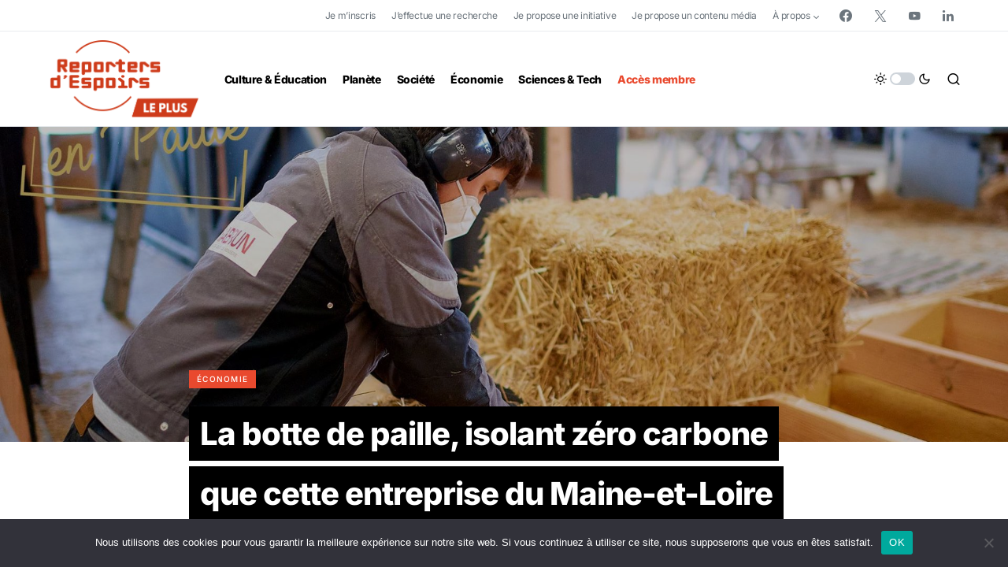

--- FILE ---
content_type: application/javascript; charset=utf-8
request_url: https://cdnjs.cloudflare.com/ajax/libs/baremetrics-calendar/1.0.14/js/Calendar.min.js?ver=1.0.11
body_size: 2920
content:
"use strict";!function(t,e){"function"==typeof define&&define.amd?define(["jquery","moment"],e):"object"==typeof exports?module.exports=e(require("jquery"),require("moment")):t.Calendar=e(jQuery,moment)}(this,function(c,o){function t(t){var d=this;this.settings=t,this.calIsOpen=!1,this.presetIsOpen=!1,this.sameDayRange=t.same_day_range||!1,this.element=t.element||c(".daterange"),this.selected=null,this.type=this.element.hasClass("daterange--single")?"single":"double",this.required=0!=t.required,this.format=t.format||{},this.format.input=t.format&&t.format.input||"MMMM D, YYYY",this.format.preset=t.format&&t.format.preset||"ll",this.format.jump_month=t.format&&t.format.jump_month||"MMMM",this.format.jump_year=t.format&&t.format.jump_year||"YYYY",this.placeholder=t.placeholder||this.format.input,this.days_array=t.days_array&&7==t.days_array.length?t.days_array:o.weekdaysMin(),this.orig_start_date=null,this.orig_end_date=null,this.orig_current_date=null,this.earliest_date=t.earliest_date?o(t.earliest_date):o("1900-01-01","YYYY-MM-DD"),this.latest_date=t.latest_date?o(t.latest_date):o("2900-12-31","YYYY-MM-DD"),this.end_date=t.end_date?o(t.end_date):"double"==this.type?o():null,this.start_date=t.start_date?o(t.start_date):"double"==this.type?this.end_date.clone().subtract(1,"month"):null,this.current_date=t.current_date?o(t.current_date):"single"==this.type?o():null,this.presets=0!=t.presets&&"single"!=this.type,this.callback=t.callback||this.calendarSetDates,this.calendarHTML(this.type),c(".dr-presets",this.element).click(function(){d.presetToggle()}),c(".dr-list-item",this.element).click(function(){var t=c(".dr-item-aside",this).data("start"),e=c(".dr-item-aside",this).data("end");d.start_date=d.calendarCheckDate(t),d.end_date=d.calendarCheckDate(e),d.calendarSetDates(),d.presetToggle(),d.calendarSaveDates()}),c(".dr-date",this.element).on({click:function(){d.calendarOpen(this)},keyup:function(t){9!=t.keyCode||d.calIsOpen||d.start_date||d.end_date||d.calendarOpen(this)},keydown:function(t){switch(t.keyCode){case 9:c(d.selected).hasClass("dr-date-start")?(t.preventDefault(),d.calendarCheckDates(),d.calendarSetDates(),c(".dr-date-end",d.element).trigger("click")):(d.calendarCheckDates(),d.calendarSetDates(),d.calendarSaveDates(),d.calendarClose("force"));break;case 13:t.preventDefault(),d.calendarCheckDates(),d.calendarSetDates(),d.calendarSaveDates(),d.calendarClose("force");break;case 27:d.calendarSetDates(),d.calendarClose("force");break;case 38:t.preventDefault();var e="day";t.shiftKey&&(e="week"),t.metaKey&&(e="month");var a=o(d.current_date).subtract(1,e);c(this).html(a.format(d.format.input)),d.current_date=a;break;case 40:t.preventDefault();e="day";t.shiftKey&&(e="week"),t.metaKey&&(e="month");var s=o(d.current_date).add(1,e);c(this).html(s.format(d.format.input)),d.current_date=s}}}),c(".dr-month-switcher i",this.element).click(function(){var t=c(".dr-month-switcher span",d.element).data("month"),e=c(".dr-year-switcher span",d.element).data("year"),a=o([e,t,1]),s=a.clone().subtract(1,"month"),r=a.clone().add(1,"month").startOf("day");c(this).hasClass("dr-left")?d.calendarOpen(d.selected,s):c(this).hasClass("dr-right")&&d.calendarOpen(d.selected,r)}),c(".dr-year-switcher i",this.element).click(function(){var t=c(".dr-month-switcher span",d.element).data("month"),e=c(".dr-year-switcher span",d.element).data("year"),a=o([e,t,1]),s=a.clone().subtract(1,"year"),r=a.clone().add(1,"year").startOf("day");c(this).hasClass("dr-left")?d.calendarOpen(d.selected,s):c(this).hasClass("dr-right")&&d.calendarOpen(d.selected,r)}),c(".dr-dates-dash",this.element).click(function(){c(".dr-date-start",d.element).trigger("click")});var e=function(t){c(t.target).parent().closest(d.element).length||(document.removeEventListener("click",e,!1),d.presetIsOpen&&d.presetToggle(),d.calIsOpen&&(c(d.selected).hasClass("dr-date-end")&&d.calendarSaveDates(),d.calendarSetDates(),d.calendarClose("force")))};this.element.on("click",function(){document.addEventListener("click",e,!1)})}return t.prototype.presetToggle=function(){0==this.presetIsOpen?(this.orig_start_date=this.start_date,this.orig_end_date=this.end_date,this.orig_current_date=this.current_date,this.presetIsOpen=!0):this.presetIsOpen&&(this.presetIsOpen=!1),1==this.calIsOpen&&this.calendarClose(),c(".dr-preset-list",this.element).slideToggle(200),c(".dr-input",this.element).toggleClass("dr-active"),c(".dr-presets",this.element).toggleClass("dr-active"),this.element.toggleClass("dr-active")},t.prototype.presetCreate=function(){var i=this,n=c('<ul class="dr-preset-list" style="display: none;"></ul>'),t="object"==typeof i.settings.presets?i.settings.presets:[{label:"Last 30 days",start:o(i.latest_date).subtract(29,"days"),end:i.latest_date},{label:"Last month",start:o(i.latest_date).subtract(1,"month").startOf("month"),end:o(i.latest_date).subtract(1,"month").endOf("month")},{label:"Last 3 months",start:o(i.latest_date).subtract(3,"month").startOf("month"),end:o(i.latest_date).subtract(1,"month").endOf("month")},{label:"Last 6 months",start:o(i.latest_date).subtract(6,"month").startOf("month"),end:o(i.latest_date).subtract(1,"month").endOf("month")},{label:"Last year",start:o(i.latest_date).subtract(1,"year").startOf("year"),end:o(i.latest_date).subtract(1,"year").endOf("year")},{label:"All time",start:i.earliest_date,end:i.latest_date}];return 6<=o(i.latest_date).diff(o(i.latest_date).startOf("month"),"days")&&"object"!=typeof i.settings.presets&&t.splice(1,0,{label:"This month",start:o(i.latest_date).startOf("month"),end:i.latest_date}),c.each(t,function(t,e){o(e.start).isBefore(i.earliest_date)&&(e.start=i.earliest_date),o(e.start).isAfter(i.latest_date)&&(e.start=i.latest_date),o(e.end).isBefore(i.earliest_date)&&(e.end=i.earliest_date),o(e.end).isAfter(i.latest_date)&&(e.end=i.latest_date);var a=o(e.start).toISOString(),s=o(e.end).toISOString(),r=o(e.start).format(i.format.preset)+" &ndash; "+o(e.end).format(i.format.preset);if(c(".dr-preset-list",i.element).length){var d=c(".dr-preset-list .dr-list-item:nth-of-type("+(t+1)+") .dr-item-aside",i.element);d.data("start",a),d.data("end",s),d.html(r)}else n.append('<li class="dr-list-item">'+e.label+'<span class="dr-item-aside" data-start="'+a+'" data-end="'+s+'">'+r+"</span></li>")}),n},t.prototype.calendarSetDates=function(){if(c(".dr-date-start",this.element).html(o(this.start_date).format(this.format.input)),c(".dr-date-end",this.element).html(o(this.end_date).format(this.format.input)),!this.start_date&&!this.end_date){var t=c(".dr-date",this.element).html(),e=o(this.current_date).format(this.format.input);0!==t.length||this.required||(e=""),t!=e&&c(".dr-date",this.element).html(e)}},t.prototype.calendarSaveDates=function(){if("double"===this.type){if(!o(this.orig_end_date).isSame(this.end_date)||!o(this.orig_start_date).isSame(this.start_date))return this.callback()}else if(!this.required||!o(this.orig_current_date).isSame(this.current_date))return this.callback()},t.prototype.calendarCheckDate=function(t){if("today"===t||"now"===t)return o().isAfter(this.latest_date)?this.latest_date:o().isBefore(this.earliest_date)?this.earliest_date:o();if("earliest"===t)return this.earliest_date;if("latest"===t)return this.latest_date;if(t&&(/\bago\b/.test(t)||/\bahead\b/.test(t)))return this.stringToDate(t);var e=t?t.replace(/(?:\d)((?:st|nd|rd|th)?,?)/,"").split(" "):[];2==e.length&&(e.push(o().format(this.format.jump_year)),t=e.join(" "));var a=this.parseDate(t);return a.isValid()?a:o(t)},t.prototype.calendarCheckDates=function(){var t,e,a=c(".dr-date-start",this.element).html(),s=c(".dr-date-end",this.element).html(),r=this.calendarCheckDate(c(this.selected).html());if(e="ytd"===a||"ytd"===s?(t=o().startOf("year"),o().endOf("year")):(t=this.calendarCheckDate(a),this.calendarCheckDate(s)),r.isBefore(this.earliest_date)&&(r=this.earliest_date),t.isBefore(this.earliest_date)&&(t=this.earliest_date),(e.isBefore(this.earliest_date)||e.isBefore(t))&&(e=t.clone().add(6,"day")),r.isAfter(this.latest_date)&&(r=this.latest_date),e.isAfter(this.latest_date)&&(e=this.latest_date),(t.isAfter(this.latest_date)||t.isAfter(e))&&(t=e.clone().subtract(6,"day")),"double"===this.type){if(t.isSame(e)&&!this.sameDayRange)return this.calendarSetDates();this.start_date=t.isValid()?t:this.start_date,this.end_date=e.isValid()?e:this.end_date}this.current_date=r.isValid()?r:this.current_date},t.prototype.stringToDate=function(t){var e=t.split(" ");return"ago"===e[2]?o(this.current_date).subtract(e[0],e[1]):"ahead"===e[2]?o(this.current_date).add(e[0],e[1]):this.current_date},t.prototype.calendarOpen=function(t,e){var i,n=this,a=c(".dr-dates",this.element).innerWidth()-8;this.selected=t||this.selected,1==this.presetIsOpen&&this.presetToggle(),1==this.calIsOpen?this.calendarClose(e?"switcher":void 0):c(this.selected).html().length&&(this.orig_start_date=this.start_date,this.orig_end_date=this.end_date,this.orig_current_date=this.current_date),this.calendarCheckDates(),this.calendarCreate(e),this.calendarSetDates();var s=o(e||this.current_date).add(1,"month").startOf("month").startOf("day"),r=o(e||this.current_date).subtract(1,"month").endOf("month"),d=o(e||this.current_date).add(1,"year").startOf("month").startOf("day"),l=o(e||this.current_date).subtract(1,"year").endOf("month"),h=o(e||this.current_date);c(".dr-month-switcher span",this.element).data("month",h.month()).html(h.format(this.format.jump_month)),c(".dr-year-switcher span",this.element).data("year",h.year()).html(h.format(this.format.jump_year)),c(".dr-switcher i",this.element).removeClass("dr-disabled"),s.isAfter(this.latest_date)&&c(".dr-month-switcher .dr-right",this.element).addClass("dr-disabled"),r.isBefore(this.earliest_date)&&c(".dr-month-switcher .dr-left",this.element).addClass("dr-disabled"),d.isAfter(this.latest_date)&&c(".dr-year-switcher .dr-right",this.element).addClass("dr-disabled"),l.isBefore(this.earliest_date)&&c(".dr-year-switcher .dr-left",this.element).addClass("dr-disabled"),c(".dr-day",this.element).on({mouseenter:function(){var d=c(this);o(n.start_date),o(n.end_date),o(n.current_date);function t(r){i=void 0,n.range(42).forEach(function(t){var e=d.next().data("date"),a=d.prev().data("date"),s=d.data("date");if(!s)return!1;if(a||(a=s),e||(e=s),"start"==r){if(o(e).isSame(n.end_date)||n.sameDayRange&&o(s).isSame(n.end_date))return!1;if(o(s).isAfter(n.end_date)&&(i=i||o(s).add(6,"day").startOf("day"),5<t||e&&o(e).isAfter(n.latest_date)))return c(d).addClass("dr-end"),i=o(s),!1;d=d.next().addClass("dr-maybe")}else if("end"==r){if(o(a).isSame(n.start_date)||n.sameDayRange&&o(s).isSame(n.start_date))return!1;if(o(s).isBefore(n.start_date)&&(i=i||o(s).subtract(6,"day"),5<t||a&&o(a).isBefore(n.earliest_date)))return c(d).addClass("dr-start"),i=o(s),!1;d=d.prev().addClass("dr-maybe")}})}c(n.selected).hasClass("dr-date-start")&&(d.addClass("dr-hover dr-hover-before"),c(".dr-start",n.element).css({border:"none","padding-left":"0.3125rem"}),t("start")),c(n.selected).hasClass("dr-date-end")&&(d.addClass("dr-hover dr-hover-after"),c(".dr-end",n.element).css({border:"none","padding-right":"0.3125rem"}),t("end")),n.start_date||n.end_date||d.addClass("dr-maybe"),c(".dr-selected",n.element).css("background-color","transparent")},mouseleave:function(){c(this).hasClass("dr-hover-before dr-end")&&c(this).removeClass("dr-end"),c(this).hasClass("dr-hover-after dr-start")&&c(this).removeClass("dr-start"),c(this).removeClass("dr-hover dr-hover-before dr-hover-after"),c(".dr-start, .dr-end",n.element).css({border:"",padding:""}),c(".dr-maybe:not(.dr-current)",n.element).removeClass("dr-start dr-end"),c(".dr-day",n.element).removeClass("dr-maybe"),c(".dr-selected",n.element).css("background-color","")}}),/iPad|iPhone|iPod/.test(navigator.userAgent)&&!window.MSStream?(c(".dr-day",this.element).on({touchstart:function(){n.selectOneDate(i,n,c(this).data("date"))}}),c("div[contenteditable]",this.element).removeAttr("contenteditable")):c(".dr-day",this.element).on({mousedown:function(){n.selectOneDate(i,n,c(this).data("date"))}}),c(".dr-calendar",this.element).css("width",a).slideDown(200),c(".dr-input",this.element).addClass("dr-active"),c(t).addClass("dr-active").focus(),this.element.addClass("dr-active"),this.calIsOpen=!0},t.prototype.calendarClose=function(t){var e=this;if(!this.calIsOpen||this.presetIsOpen||"force"==t?c(".dr-calendar",this.element).slideUp(200,function(){c(".dr-day",e.element).remove()}):c(".dr-day",this.element).remove(),"switcher"==t)return!1;c(".dr-input, .dr-date",this.element).removeClass("dr-active"),this.element.removeClass("dr-active"),this.calIsOpen=!1},t.prototype.calendarCreate=function(t){var s=this;this.calendarArray(this.start_date,this.end_date,this.current_date,t).forEach(function(t,e){var a="dr-day";t.fade&&(a+=" dr-fade"),t.start&&(a+=" dr-start"),t.end&&(a+=" dr-end"),t.current&&(a+=" dr-current"),t.selected&&(a+=" dr-selected"),t.outside&&(a+=" dr-outside"),c(".dr-day-list",s.element).append('<li class="'+a+'" data-date="'+t.date+'">'+t.str+"</li>")})},t.prototype.calendarArray=function(t,e,a,s){a=o(a||t||e).startOf("day");for(var r=s||a||t||e,d=o(r).startOf("month").startOf("week"),i=o(d).add(41,"days").endOf("day"),n=[],l=o(d);l.isBefore(i);)n.push({str:+l.format("D"),start:t&&l.isSame(t,"day"),end:e&&l.isSame(e,"day"),current:a&&l.isSame(a,"day"),selected:t&&e&&l.isBetween(t,e),date:l.toISOString(),outside:l.isBefore(this.earliest_date)||l.isAfter(this.latest_date),fade:!l.isSame(r,"month")}),l.add(1,"d");return n},t.prototype.calendarHTML=function(t){var a=c('<ul class="dr-days-of-week-list"></ul>'),e=this.days_array.splice(o.localeData().firstDayOfWeek()).concat(this.days_array.splice(0,o.localeData().firstDayOfWeek()));return c.each(e,function(t,e){a.append('<li class="dr-day-of-week">'+e+"</li>")}),"double"==t?this.element.append('<div class="dr-input"><div class="dr-dates"><div class="dr-date dr-date-start" contenteditable>'+o(this.start_date).format(this.format.input)+'</div><span class="dr-dates-dash">&ndash;</span><div class="dr-date dr-date-end" contenteditable>'+o(this.end_date).format(this.format.input)+"</div></div>"+(this.presets?'<div class="dr-presets"><span class="dr-preset-bar"></span><span class="dr-preset-bar"></span><span class="dr-preset-bar"></span></div>':"")+'</div><div class="dr-selections"><div class="dr-calendar" style="display: none;"><div class="dr-range-switcher"><div class="dr-switcher dr-month-switcher"><i class="dr-left"></i><span>April</span><i class="dr-right"></i></div><div class="dr-switcher dr-year-switcher"><i class="dr-left"></i><span>2015</span><i class="dr-right"></i></div></div>'+a[0].outerHTML+'<ul class="dr-day-list"></ul></div>'+(this.presets?this.presetCreate()[0].outerHTML:"")+"</div>"):this.element.append('<div class="dr-input"><div class="dr-dates"><div class="dr-date" contenteditable placeholder="'+this.placeholder+'">'+(this.settings.current_date?o(this.current_date).format(this.format.input):"")+'</div></div></div><div class="dr-selections"><div class="dr-calendar" style="display: none;"><div class="dr-range-switcher"><div class="dr-switcher dr-month-switcher"><i class="dr-left"></i><span></span><i class="dr-right"></i></div><div class="dr-switcher dr-year-switcher"><i class="dr-left"></i><span></span><i class="dr-right"></i></div></div>'+a[0].outerHTML+'<ul class="dr-day-list"></ul></div></div>')},t.prototype.parseDate=function(t){return null!==o.defaultZone&&o.hasOwnProperty("tz")?o.tz(t,this.format.input,o.defaultZone.name):o(t,this.format.input)},t.prototype.range=function(t){for(var e=new Array(t),a=0;a<t;a++)e[a]=a;return e},t.prototype.selectOneDate=function(t,e,a){var s=o(a).format(e.format.input);t&&c(".dr-date",e.element).not(e.selected).html(t.format(e.format.input)),c(e.selected).html(s),e.calendarOpen(e.selected),c(e.selected).hasClass("dr-date-start")?c(".dr-date-end",e.element).trigger("click"):(e.calendarSaveDates(),e.calendarClose("force"))},t});